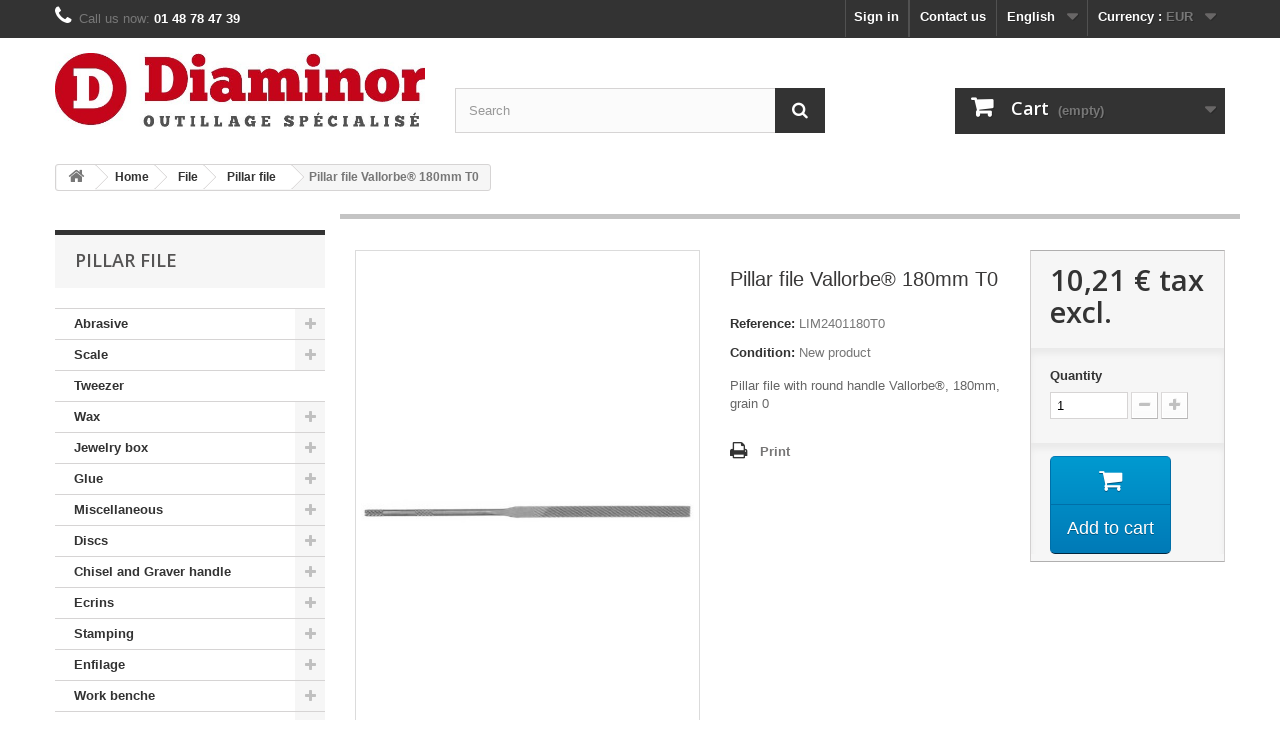

--- FILE ---
content_type: text/html; charset=utf-8
request_url: https://www.diaminor.com/en/lime-aiguille-pilier/1010-lime-aiguille-pilier-180mm-t0.html
body_size: 15103
content:
<!DOCTYPE HTML> <!--[if lt IE 7]><html class="no-js lt-ie9 lt-ie8 lt-ie7" lang="en-us"><![endif]--> <!--[if IE 7]><html class="no-js lt-ie9 lt-ie8 ie7" lang="en-us"><![endif]--> <!--[if IE 8]><html class="no-js lt-ie9 ie8" lang="en-us"><![endif]--> <!--[if gt IE 8]><html class="no-js ie9" lang="en-us"><![endif]--><html lang="en-us"><head><meta charset="utf-8" /><title>Pillar file Vallorbe® 180mm T0 - Diaminor</title><meta name="description" content="Pillar file with round handle Vallorbe®, 180mm, grain 0" /><meta name="generator" content="PrestaShop" /><meta name="robots" content="index,follow" /><meta name="viewport" content="width=device-width, minimum-scale=0.25, maximum-scale=1.6, initial-scale=1.0" /><meta name="apple-mobile-web-app-capable" content="yes" /><link rel="icon" type="image/vnd.microsoft.icon" href="/img/favicon.ico?1759830086" /><link rel="shortcut icon" type="image/x-icon" href="/img/favicon.ico?1759830086" /><link rel="stylesheet" href="/themes/default-bootstrap/css/global.css" type="text/css" media="all" /><link rel="stylesheet" href="/themes/default-bootstrap/css/autoload/highdpi.css" type="text/css" media="all" /><link rel="stylesheet" href="/themes/default-bootstrap/css/autoload/responsive-tables.css" type="text/css" media="all" /><link rel="stylesheet" href="/themes/default-bootstrap/css/autoload/uniform.default.css" type="text/css" media="all" /><link rel="stylesheet" href="/js/jquery/plugins/fancybox/jquery.fancybox.css" type="text/css" media="all" /><link rel="stylesheet" href="/themes/default-bootstrap/css/product.css" type="text/css" media="all" /><link rel="stylesheet" href="/themes/default-bootstrap/css/print.css" type="text/css" media="print" /><link rel="stylesheet" href="/js/jquery/plugins/bxslider/jquery.bxslider.css" type="text/css" media="all" /><link rel="stylesheet" href="/js/jquery/plugins/jqzoom/jquery.jqzoom.css" type="text/css" media="all" /><link rel="stylesheet" href="/modules/creativeelements/views/lib/font-awesome/css/font-awesome.min.css?v=4.7.0" type="text/css" media="all" /><link rel="stylesheet" href="/modules/creativeelements/views/css/animations.min.css?v=1.0.12" type="text/css" media="all" /><link rel="stylesheet" href="/modules/creativeelements/views/css/frontend.min.css?v=1.0.12" type="text/css" media="all" /><link rel="stylesheet" href="/themes/default-bootstrap/css/modules/blockbestsellers/blockbestsellers.css" type="text/css" media="all" /><link rel="stylesheet" href="/themes/default-bootstrap/css/modules/blocknewproducts/blocknewproducts.css" type="text/css" media="all" /><link rel="stylesheet" href="/themes/default-bootstrap/css/modules/blocksearch/blocksearch.css" type="text/css" media="all" /><link rel="stylesheet" href="/js/jquery/plugins/autocomplete/jquery.autocomplete.css" type="text/css" media="all" /><link rel="stylesheet" href="/themes/default-bootstrap/css/modules/blockspecials/blockspecials.css" type="text/css" media="all" /><link rel="stylesheet" href="/themes/default-bootstrap/css/modules/blocktags/blocktags.css" type="text/css" media="all" /><link rel="stylesheet" href="/themes/default-bootstrap/css/modules/blockuserinfo/blockuserinfo.css" type="text/css" media="all" /><link rel="stylesheet" href="/themes/default-bootstrap/css/modules/blockcart/blockcart.css" type="text/css" media="all" /><link rel="stylesheet" href="/themes/default-bootstrap/css/modules/blockcategories/blockcategories.css" type="text/css" media="all" /><link rel="stylesheet" href="/themes/default-bootstrap/css/modules/blockcurrencies/blockcurrencies.css" type="text/css" media="all" /><link rel="stylesheet" href="/themes/default-bootstrap/css/modules/homefeatured/homefeatured.css" type="text/css" media="all" /><link rel="stylesheet" href="/themes/default-bootstrap/css/modules/blocklanguages/blocklanguages.css" type="text/css" media="all" /><link rel="stylesheet" href="/themes/default-bootstrap/css/modules/blockviewed/blockviewed.css" type="text/css" media="all" /><link rel="stylesheet" href="/themes/default-bootstrap/css/modules/blockcontact/blockcontact.css" type="text/css" media="all" /><link rel="stylesheet" href="/modules/themeconfigurator/css/hooks.css" type="text/css" media="all" /><link rel="stylesheet" href="/modules/quickpass/views/css/quickpass.fo.css" type="text/css" media="all" /><link rel="stylesheet" href="/themes/default-bootstrap/css/modules/blocknewsletter/blocknewsletter.css" type="text/css" media="all" /><link rel="stylesheet" href="/modules/lpsproaccount/views/css/lpsproaccount.css" type="text/css" media="all" /><link rel="stylesheet" href="/themes/default-bootstrap/css/product_list.css" type="text/css" media="all" /> <script type="text/javascript">/* <![CDATA[ */;var CUSTOMIZE_TEXTFIELD=1;var FancyboxI18nClose='Close';var FancyboxI18nNext='Next';var FancyboxI18nPrev='Previous';var PS_CATALOG_MODE=false;var ajax_allowed=true;var ajaxsearch=true;var allowBuyWhenOutOfStock=true;var attribute_anchor_separator='-';var attributesCombinations=[];var availableLaterValue='';var availableNowValue='';var baseDir='https://www.diaminor.com/';var baseUri='https://www.diaminor.com/';var blocksearch_type='top';var ceFrontendConfig={"isEditMode":"","stretchedSectionContainer":null,"is_rtl":false};var contentOnly=false;var currency={"id":1,"name":"Euro","iso_code":"EUR","iso_code_num":"978","sign":"\u20ac","blank":"1","conversion_rate":"1.000000","deleted":"0","format":"2","decimals":"1","active":"1","prefix":"","suffix":" \u20ac","id_shop_list":null,"force_id":false};var currencyBlank=1;var currencyFormat=2;var currencyRate=1;var currencySign='€';var currentDate='2026-01-24 19:47:47';var customerGroupWithoutTax=false;var customizationFields=false;var customizationId=null;var customizationIdMessage='Customization #';var default_eco_tax=0;var delete_txt='Delete';var displayList=false;var displayPrice=1;var doesntExist='This combination does not exist for this product. Please select another combination.';var doesntExistNoMore='This product is no longer in stock';var doesntExistNoMoreBut='with those attributes but is available with others.';var ecotaxTax_rate=0;var fieldRequired='Please fill in all the required fields before saving your customization.';var freeProductTranslation='Free!';var freeShippingTranslation='Free shipping!';var generated_date=1769280466;var groupReduction=0;var hasDeliveryAddress=false;var highDPI=true;var idDefaultImage=2964;var id_lang=1;var id_product=1010;var img_dir='https://www.diaminor.com/themes/default-bootstrap/img/';var img_prod_dir='https://www.diaminor.com/img/p/';var img_ps_dir='https://www.diaminor.com/img/';var instantsearch=false;var isGuest=0;var isLogged=0;var isMobile=false;var jqZoomEnabled=true;var maxQuantityToAllowDisplayOfLastQuantityMessage=0;var minimalQuantity=1;var noTaxForThisProduct=false;var oosHookJsCodeFunctions=[];var page_name='product';var placeholder_blocknewsletter='Enter your e-mail';var priceDisplayMethod=1;var priceDisplayPrecision=2;var productAvailableForOrder=true;var productBasePriceTaxExcl=10.21;var productBasePriceTaxExcluded=10.21;var productBasePriceTaxIncl=12.252;var productHasAttributes=false;var productPrice=10.21;var productPriceTaxExcluded=10.21;var productPriceTaxIncluded=12.252;var productPriceWithoutReduction=10.21;var productReference='LIM2401180T0';var productShowPrice=true;var productUnitPriceRatio=0;var product_fileButtonHtml='Choose File';var product_fileDefaultHtml='No file selected';var product_specific_price=[];var qp_ajax='/modules/quickpass/ajax.php';var quantitiesDisplayAllowed=false;var quantityAvailable=0;var quickView=true;var reduction_percent=0;var reduction_price=0;var removingLinkText='remove this product from my cart';var roundMode=2;var search_url='https://www.diaminor.com/en/search';var specific_currency=false;var specific_price=0;var static_token='630252bea5cb39c043a3cec7e7916fdf';var stock_management=0;var taxRate=20;var toBeDetermined='To be determined';var token='630252bea5cb39c043a3cec7e7916fdf';var uploading_in_progress='Uploading in progress, please be patient.';var usingSecureMode=true;/* ]]> */</script> <script type="text/javascript" src="https://www.diaminor.com/themes/default-bootstrap/cache/v_67_505919e78d5bcf1b1cd6f4b2fe96c89e.js"></script> <link rel="stylesheet" href="//fonts.googleapis.com/css?family=Open+Sans:300,600&amp;subset=latin,latin-ext" type="text/css" media="all" /> <!--[if IE 8]> <script src="https://oss.maxcdn.com/libs/html5shiv/3.7.0/html5shiv.js"></script> <script src="https://oss.maxcdn.com/libs/respond.js/1.3.0/respond.min.js"></script> <![endif]--></head><body id="product" class="product product-1010 product-lime-aiguille-pilier-180mm-t0 category-179 category-lime-aiguille-pilier show-left-column hide-right-column lang_en"><div id="page"><div class="header-container"> <header id="header"><div class="nav"><div class="container"><div class="row"> <nav><div id="currencies-block-top"><form id="setCurrency" action="/en/lime-aiguille-pilier/1010-lime-aiguille-pilier-180mm-t0.html" method="post"><div class="current"> <input type="hidden" name="id_currency" id="id_currency" value=""/> <input type="hidden" name="SubmitCurrency" value="" /> <span class="cur-label">Currency :</span> <strong>EUR</strong></div><ul id="first-currencies" class="currencies_ul toogle_content"><li > <a href="javascript:setCurrency(2);" rel="nofollow" title="Dollar (USD)"> Dollar (USD) </a></li><li class="selected"> <a href="javascript:setCurrency(1);" rel="nofollow" title="Euro (EUR)"> Euro (EUR) </a></li><li > <a href="javascript:setCurrency(3);" rel="nofollow" title="Pound (GBP)"> Pound (GBP) </a></li></ul></form></div><div id="languages-block-top" class="languages-block"><div class="current"> <span>English</span></div><ul id="first-languages" class="languages-block_ul toogle_content"><li class="selected"> <span>English</span></li><li > <a href="https://www.diaminor.com/fr/lime-aiguille-pilier/1010-lime-aiguille-pilier-180mm-t0.html" title="Français (French)" rel="alternate" hreflang="fr"> <span>Français</span> </a></li></ul></div><div id="contact-link" > <a href="https://www.diaminor.com/en/contact-us" title="Contact us">Contact us</a></div> <span class="shop-phone"> <i class="icon-phone"></i>Call us now: <strong>01 48 78 47 39</strong> </span><div class="header_user_info"> <a class="login" href="https://www.diaminor.com/en/my-account" rel="nofollow" title="Log in to your customer account"> Sign in </a></div></nav></div></div></div><div><div class="container"><div class="row"><div id="header_logo"> <a href="https://www.diaminor.com/" title="Diaminor"> <img class="logo img-responsive" src="https://www.diaminor.com/img/diaminor-logo-1497376062.jpg" alt="Diaminor" width="699" height="139"/> </a></div><div id="search_block_top" class="col-sm-4 clearfix"><form id="searchbox" method="get" action="//www.diaminor.com/en/search" > <input type="hidden" name="controller" value="search" /> <input type="hidden" name="orderby" value="position" /> <input type="hidden" name="orderway" value="desc" /> <input class="search_query form-control" type="text" id="search_query_top" name="search_query" placeholder="Search" value="" /> <button type="submit" name="submit_search" class="btn btn-default button-search"> <span>Search</span> </button></form></div><div class="col-sm-4 clearfix"><div class="shopping_cart"> <a href="https://www.diaminor.com/en/quick-order" title="View my shopping cart" rel="nofollow"> <b>Cart</b> <span class="ajax_cart_quantity unvisible">0</span> <span class="ajax_cart_product_txt unvisible">Product</span> <span class="ajax_cart_product_txt_s unvisible">Products</span> <span class="ajax_cart_total unvisible"> </span> <span class="ajax_cart_no_product">(empty)</span> </a><div class="cart_block block exclusive"><div class="block_content"><div class="cart_block_list"><p class="cart_block_no_products"> No products</p><div class="cart-prices"><div class="cart-prices-line first-line"> <span class="price cart_block_shipping_cost ajax_cart_shipping_cost unvisible"> To be determined </span> <span class="unvisible"> Shipping </span></div><div class="cart-prices-line last-line"> <span class="price cart_block_total ajax_block_cart_total">0,00 €</span> <span>Total</span></div><p> Prices are tax excluded</p></div><p class="cart-buttons"> <a id="button_order_cart" class="btn btn-default button button-small" href="https://www.diaminor.com/en/quick-order" title="Check out" rel="nofollow"> <span> Check out<i class="icon-chevron-right right"></i> </span> </a></p></div></div></div></div></div><div id="layer_cart"><div class="clearfix"><div class="layer_cart_product col-xs-12 col-md-6"> <span class="cross" title="Close window"></span> <span class="title"> <i class="icon-check"></i>Product successfully added to your shopping cart </span><div class="product-image-container layer_cart_img"></div><div class="layer_cart_product_info"> <span id="layer_cart_product_title" class="product-name"></span> <span id="layer_cart_product_attributes"></span><div> <strong class="dark">Quantity</strong> <span id="layer_cart_product_quantity"></span></div><div> <strong class="dark">Total</strong> <span id="layer_cart_product_price"></span></div></div></div><div class="layer_cart_cart col-xs-12 col-md-6"> <span class="title"> <span class="ajax_cart_product_txt_s unvisible"> There are <span class="ajax_cart_quantity">0</span> items in your cart. </span> <span class="ajax_cart_product_txt "> There is 1 item in your cart. </span> </span><div class="layer_cart_row"> <strong class="dark"> Total products (tax excl.) </strong> <span class="ajax_block_products_total"> </span></div><div class="layer_cart_row"> <strong class="dark unvisible"> Total shipping&nbsp;(tax excl.) </strong> <span class="ajax_cart_shipping_cost unvisible"> To be determined </span></div><div class="layer_cart_row"> <strong class="dark"> Total (tax excl.) </strong> <span class="ajax_block_cart_total"> </span></div><div class="button-container"> <span class="continue btn btn-default button exclusive-medium" title="Continue shopping"> <span> <i class="icon-chevron-left left"></i>Continue shopping </span> </span> <a class="btn btn-default button button-medium" href="https://www.diaminor.com/en/quick-order" title="Proceed to checkout" rel="nofollow"> <span> Proceed to checkout<i class="icon-chevron-right right"></i> </span> </a></div></div></div><div class="crossseling"></div></div><div class="layer_cart_overlay"></div><div id=""><div style="display:none"><div id="quickpass"><form method="POST"><p class="h4">Enter your registered email address</p> <br /><div> <input type="email" class="form-control qp_email" name="qp_email" id="qp_email" value="" placeholder="" /> <br /> <span class="input-group-btn"> <button name="qp_passreco" id="qp_passreco" type="button" class="btn btn-secondary">Recover</button> </span><div class="clearfix"></div></div><div class="clearfix"></div> <label class="alert" id="resltmsg"></label></form><div class="overlay forcehide"><img src="/modules/quickpass/views/img/indicator_bar.gif" alt="Processing" title="Processing" /></div></div></div></div></div></div></div> </header></div><div class="columns-container"><div id="columns" class="container"><div class="breadcrumb clearfix"> <a class="home" href="https://www.diaminor.com/" title="Return to Home"><i class="icon-home"></i></a> <span class="navigation-pipe">&gt;</span> <span class="navigation_page"><span itemscope itemtype="http://data-vocabulary.org/Breadcrumb"><a itemprop="url" href="https://www.diaminor.com/en/2-home" title="Home" ><span itemprop="title">Home</span></a></span><span class="navigation-pipe">></span><span itemscope itemtype="http://data-vocabulary.org/Breadcrumb"><a itemprop="url" href="https://www.diaminor.com/en/170-limes-" title="File" ><span itemprop="title">File</span></a></span><span class="navigation-pipe">></span><span itemscope itemtype="http://data-vocabulary.org/Breadcrumb"><a itemprop="url" href="https://www.diaminor.com/en/179-lime-aiguille-pilier" title="Pillar file " ><span itemprop="title">Pillar file </span></a></span><span class="navigation-pipe">></span>Pillar file Vallorbe® 180mm T0</span></div><div id="slider_row" class="row"></div><div class="row"><div id="left_column" class="column col-xs-12 col-sm-3"><div id="categories_block_left" class="block"><h2 class="title_block"> Pillar file</h2><div class="block_content"><ul class="tree dhtml"><li > <a href="https://www.diaminor.com/en/150-abrasive" title=""> Abrasive </a><ul><li > <a href="https://www.diaminor.com/en/151-hermes" title=""> Hermès Abrasives </a></li><li > <a href="https://www.diaminor.com/en/154-norton" title=""> NORTON Abrasives </a></li><li > <a href="https://www.diaminor.com/en/317-moore-discs" title=""> Moore&#039;s discs </a><ul><li > <a href="https://www.diaminor.com/en/318-disques-moore-s" title=""> Moore&#039;s discs </a></li><li class="last"> <a href="https://www.diaminor.com/en/319-waterproof-moore-s-discs" title=""> Waterproof Moore&#039;s discs </a></li></ul></li><li > <a href="https://www.diaminor.com/en/189-disque-soleil" title=""> Unmounted Habras discs </a></li><li > <a href="https://www.diaminor.com/en/383-roll-sanders" title=""> Roll Sanders </a></li><li > <a href="https://www.diaminor.com/en/457-vigor-s-disc" title=""> Vigor&#039;s disc </a></li><li > <a href="https://www.diaminor.com/en/462-papier-abrasifs" title=""> Papier Abrasifs </a></li><li > <a href="https://www.diaminor.com/en/463-rouleau-papier-abrasifs" title=""> Rouleau Papier Abrasifs </a></li><li > <a href="https://www.diaminor.com/en/177-abrasif-papier-3m-feuille" title=""> 3M abrasive paper sheet </a></li><li > <a href="https://www.diaminor.com/en/178-abrasif-papier-3m-autocollant" title=""> 3M abrasive self adhesive paper sheet </a></li><li > <a href="https://www.diaminor.com/en/344-cabron-de-peau-bergeon-" title=""> Cabron de peau Bergeon ®﻿ </a></li><li class="last"> <a href="https://www.diaminor.com/en/484-cabron-plat-et-triangle" title=""> Cabron plat et triangle </a></li></ul></li><li > <a href="https://www.diaminor.com/en/12-balances" title=""> Scale </a><ul><li > <a href="https://www.diaminor.com/en/93-balance-a-carats-mettler" title=""> METTLER ® scale weight </a></li><li > <a href="https://www.diaminor.com/en/94-balance-a-carat-mettler-" title=""> METTLER ® carat scale </a></li><li > <a href="https://www.diaminor.com/en/566-balance-or-ohaus" title=""> Balance Or OHAUS </a></li><li > <a href="https://www.diaminor.com/en/567-balance-carat-ohaus" title=""> Balance carat OHAUS </a></li><li > <a href="https://www.diaminor.com/en/272-kit-de-determination-de-la-masse-volumique" title=""> Efficient density determination </a></li><li > <a href="https://www.diaminor.com/en/332-plateaux-a-carat-" title=""> Plateaux à carat </a></li><li > <a href="https://www.diaminor.com/en/343-cable-usb-" title=""> Cable USB </a></li><li class="last"> <a href="https://www.diaminor.com/en/470-balance-portative" title=""> Balance portative </a></li></ul></li><li > <a href="https://www.diaminor.com/en/6-brucelles" title=""> Tweezer </a></li><li > <a href="https://www.diaminor.com/en/118-cires" title=""> Wax </a><ul><li > <a href="https://www.diaminor.com/en/122-assortiment-de-fils-de-cire-" title=""> Wax wire assortment </a></li><li > <a href="https://www.diaminor.com/en/123-bloc-de-cire-" title=""> Wax block </a></li><li > <a href="https://www.diaminor.com/en/124-bloc-de-cire-a-sc" title=""> Slice wax block assortment </a></li><li > <a href="https://www.diaminor.com/en/126-feuille-de-cire-" title=""> Pink wax sheet </a></li><li > <a href="https://www.diaminor.com/en/453-set-of-wax-files" title=""> Set of wax files </a></li><li > <a href="https://www.diaminor.com/en/119-tube-de-cire-verte" title=""> Green wax ring tube </a></li><li > <a href="https://www.diaminor.com/en/121-tube-de-cire-violet-" title=""> Purple wax ring tube </a></li><li > <a href="https://www.diaminor.com/en/120-tube-de-cire-bleu" title=""> Blue wax ring tube </a></li><li > <a href="https://www.diaminor.com/en/279-injecteur-de-cire" title=""> Manual pump wax injector </a></li><li > <a href="https://www.diaminor.com/en/128-lampe-a-alcool-avec-meche" title=""> Glass alcohol torch with wick </a></li><li > <a href="https://www.diaminor.com/en/386-duetto-electronical-wax-welder-pen" title=""> Duetto®﻿ electronical wax-welder pen </a></li><li > <a href="https://www.diaminor.com/en/140-manches-et-lames-de-bistouris" title=""> Stainless steel knife handle and blades </a></li><li > <a href="https://www.diaminor.com/en/139-stylos-speedy-wax" title=""> Speedy Wax pen </a></li><li > <a href="https://www.diaminor.com/en/325-saws-for-wax" title=""> Saws for wax </a></li><li > <a href="https://www.diaminor.com/en/446-wax-carver-set" title=""> Wax carver set </a></li><li > <a href="https://www.diaminor.com/en/141-triboulet-a-cire-1-lame" title=""> Wax mandel </a></li><li > <a href="https://www.diaminor.com/en/127-wax-kleen" title=""> Wax Kleen </a></li><li > <a href="https://www.diaminor.com/en/467-bobine-de-fil-de-cires-bleu" title=""> Bobine de fil de cires bleu </a></li><li class="last"> <a href="https://www.diaminor.com/en/485-resine-de-modelage" title=""> RESINE DE MODELAGE </a></li></ul></li><li > <a href="https://www.diaminor.com/en/261-ecrins" title=""> Jewelry box </a><ul><li class="last"> <a href="https://www.diaminor.com/en/382-wood-boxes-with-hook-" title=""> Wood boxes with hook </a></li></ul></li><li > <a href="https://www.diaminor.com/en/22-colles" title=""> Glue </a><ul><li > <a href="https://www.diaminor.com/en/46-colles-araldite-" title=""> ARALDITE glue </a></li><li > <a href="https://www.diaminor.com/en/45-colle-cyanolit-" title=""> CYANOLIT glue </a></li><li > <a href="https://www.diaminor.com/en/288-colle-pour-lampe-uv" title=""> Glue for UV Lamp </a></li><li > <a href="https://www.diaminor.com/en/373-colle-cleopatre" title=""> Colle Cléopatre </a></li><li class="last"> <a href="https://www.diaminor.com/en/466-colle-loctite" title=""> Colle loctite </a></li></ul></li><li > <a href="https://www.diaminor.com/en/208-divers" title=""> Miscellaneous </a><ul><li > <a href="https://www.diaminor.com/en/454-boxes-aluminium-rectangular" title=""> Boxes aluminium rectangular </a></li><li > <a href="https://www.diaminor.com/en/233-coquilles-en-plastique" title=""> Plastic boxes </a></li><li > <a href="https://www.diaminor.com/en/284-blouse-blanche" title=""> White overall </a></li><li > <a href="https://www.diaminor.com/en/252-boite-a-ouvrage" title=""> Boite à ouvrage </a></li><li > <a href="https://www.diaminor.com/en/253-boite-a-limailles" title=""> Boite à limailles </a></li><li > <a href="https://www.diaminor.com/en/256-buste-pour-collier-en-fonte" title=""> Bust for necklaces </a></li><li > <a href="https://www.diaminor.com/en/234-enveloppes-valeur-declarees" title=""> Declared value envelope </a></li><li > <a href="https://www.diaminor.com/en/236-etiquettes-a-fil" title=""> Label </a></li><li > <a href="https://www.diaminor.com/en/350-brass-reel" title=""> Brass reel </a></li><li > <a href="https://www.diaminor.com/en/352-iron-wire" title=""> Iron wire </a></li><li > <a href="https://www.diaminor.com/en/385-gants" title=""> Gants </a></li><li > <a href="https://www.diaminor.com/en/10-livre" title=""> Book </a></li><li > <a href="https://www.diaminor.com/en/255-machine-pour-agrandir-et-retrecir-les-alliances" title=""> Wedding ring sizer </a></li><li > <a href="https://www.diaminor.com/en/235-papier-de-soie-" title=""> Tissue paper </a></li><li > <a href="https://www.diaminor.com/en/286-soufflet-en-caoutchouc" title=""> Dust blower </a></li><li class="last"> <a href="https://www.diaminor.com/en/329-automatic-center-punch" title=""> Automatic center punch </a></li></ul></li><li > <a href="https://www.diaminor.com/en/376-discs" title=""> Discs </a><ul><li > <a href="https://www.diaminor.com/en/377-diamond-discs" title=""> Diamond discs </a></li><li > <a href="https://www.diaminor.com/en/378-diamond-disc-set" title=""> Diamond disc set </a></li><li class="last"> <a href="https://www.diaminor.com/en/379-disque-a-separer" title=""> Separating discs </a></li></ul></li><li > <a href="https://www.diaminor.com/en/203-echoppes-" title=""> Chisel and Graver handle </a><ul><li > <a href="https://www.diaminor.com/en/205-manches-pour-echoppes" title=""> Wooden graver handle </a></li><li > <a href="https://www.diaminor.com/en/474-echoppe-onglette" title=""> Echoppe onglette </a></li><li > <a href="https://www.diaminor.com/en/476-echoppe-a-bord-plat" title=""> Echoppe à bord plat </a></li><li > <a href="https://www.diaminor.com/en/562-echoppe-onglette-diaminor" title=""> Echoppe onglette DIAMINOR </a></li><li > <a href="https://www.diaminor.com/en/563-echoppe-plate-diaminor" title=""> Echoppe plate DIAMINOR </a></li><li class="last"> <a href="https://www.diaminor.com/en/564-echoppe-onglette-courte-diaminor" title=""> Echoppe onglette courte DIAMINOR </a></li></ul></li><li > <a href="https://www.diaminor.com/en/491-ecrins" title=""> Ecrins </a><ul><li > <a href="https://www.diaminor.com/en/492-ecrins-pour-boucles-d-oreilles" title=""> Ecrins pour boucles d&#039;oreilles </a></li><li > <a href="https://www.diaminor.com/en/493-ecrins-pour-collier" title=""> ECRINS POUR COLLIER </a></li><li > <a href="https://www.diaminor.com/en/497-ecrin-pour-pendentif" title=""> Ecrin pour pendentif </a></li><li > <a href="https://www.diaminor.com/en/499-ecrin-pour-bracelet" title=""> Écrin pour bracelet </a></li><li > <a href="https://www.diaminor.com/en/500-ecrin-pour-bague" title=""> Écrin pour bague </a></li><li > <a href="https://www.diaminor.com/en/501-ecrin-pour-parure" title=""> ÉCRIN POUR PARURE </a></li><li > <a href="https://www.diaminor.com/en/503-plateau-de-presentation" title=""> Plateau de présentation </a></li><li > <a href="https://www.diaminor.com/en/504-coffret-a-pierre" title=""> Coffret à pierre </a></li><li class="last"> <a href="https://www.diaminor.com/en/323-pochette-a-pression" title=""> Pochette à pression </a><ul><li > <a href="https://www.diaminor.com/en/345-pochette-a-pression-pour-collier" title=""> Pochette à pression pour collier </a></li><li > <a href="https://www.diaminor.com/en/346-pochette-ovale-" title=""> Pochette ovale </a></li><li class="last"> <a href="https://www.diaminor.com/en/347-pochette-a-pression-" title=""> Pochette à pression </a></li></ul></li></ul></li><li > <a href="https://www.diaminor.com/en/215-emboutissage" title=""> Stamping </a><ul><li > <a href="https://www.diaminor.com/en/369-utility-bench-stakes" title=""> Utility Bench Stakes </a></li><li > <a href="https://www.diaminor.com/en/216-de-a-emboutir-en-acier" title=""> Hardened steel dapping die cube </a></li><li > <a href="https://www.diaminor.com/en/220-de-a-rainure-en-acier-" title=""> Steel multiform grooves block </a></li><li > <a href="https://www.diaminor.com/en/231-jeu-de-bouterolles" title=""> Set of steel domed punches </a></li><li > <a href="https://www.diaminor.com/en/250-tas-en-acier-" title=""> Anvils </a></li><li class="last"> <a href="https://www.diaminor.com/en/251-tas-a-cambrer" title=""> Steel bench block </a></li></ul></li><li > <a href="https://www.diaminor.com/en/465-enfilage" title=""> Enfilage </a><ul><li > <a href="https://www.diaminor.com/en/240-aiguilles-pour-perles" title=""> Needles for pearl </a></li><li > <a href="https://www.diaminor.com/en/239-cannetille-argent" title=""> Wire assorted pack Silver tone </a></li><li > <a href="https://www.diaminor.com/en/238-cannetille-doree" title=""> Wire assorted pack Gold tone </a></li><li > <a href="https://www.diaminor.com/en/280-carte-aiguille-nylon" title=""> Nylon needles </a></li><li > <a href="https://www.diaminor.com/en/237-cordonnets-de-soie" title=""> Silk thread </a></li><li class="last"> <a href="https://www.diaminor.com/en/482-equarrissoirs" title=""> Equarrissoirs </a></li></ul></li><li > <a href="https://www.diaminor.com/en/211-etablis" title=""> Work benche </a><ul><li > <a href="https://www.diaminor.com/en/212-accessoires-pour-etablis" title=""> Accessories for work benches </a></li><li class="last"> <a href="https://www.diaminor.com/en/214-etablis" title=""> Work benches </a></li></ul></li><li > <a href="https://www.diaminor.com/en/290-etau-limeur" title=""> Etau limeur </a><ul><li > <a href="https://www.diaminor.com/en/227-ceramiques" title=""> Ceramic stick </a></li><li class="last"> <a href="https://www.diaminor.com/en/241-etau-limeur" title=""> Mini hand-filing machine </a></li></ul></li><li > <a href="https://www.diaminor.com/en/273-evier" title=""> Washbasin </a></li><li > <a href="https://www.diaminor.com/en/190-filieres" title=""> Draw-plate </a><ul><li > <a href="https://www.diaminor.com/en/246-filiere-a-etirer-ronde" title=""> Steel round draw-plates </a></li><li > <a href="https://www.diaminor.com/en/247-filiere-en-acier-a-etirer-carre" title=""> Steel square draw-plates </a></li><li > <a href="https://www.diaminor.com/en/249-filiere-en-acier-a-etirer-goutte" title=""> Drop draw-plates </a></li><li > <a href="https://www.diaminor.com/en/248-filiere-en-tungstene" title=""> Round tungsten wire draw die </a></li><li > <a href="https://www.diaminor.com/en/259-taraud" title=""> Steel taps </a></li><li > <a href="https://www.diaminor.com/en/478-filieres-tarauds" title=""> FILIERES TARAUDS </a></li><li class="last"> <a href="https://www.diaminor.com/en/479-porte-filiere" title=""> PORTE FILIERE </a></li></ul></li><li > <a href="https://www.diaminor.com/en/257-fontes" title=""> Casting </a><ul><li > <a href="https://www.diaminor.com/en/33-creusets" title=""> Crucible </a><ul><li > <a href="https://www.diaminor.com/en/116-creusets-carre-" title=""> Squared crucible </a></li><li > <a href="https://www.diaminor.com/en/114-creuset-rond-platine-" title=""> Round platinum crucible </a></li><li class="last"> <a href="https://www.diaminor.com/en/115-tets-a-rotir-" title=""> Silice melting pots </a></li></ul></li><li > <a href="https://www.diaminor.com/en/277-four-en-fonte-electrique" title=""> Electric furnace </a></li><li class="last"> <a href="https://www.diaminor.com/en/258-lingotiere-pour-lingot" title=""> Ingot mould </a></li></ul></li><li > <a href="https://www.diaminor.com/en/540-fraises-et-forets" title=""> Fraises et Forêts </a><ul><li > <a href="https://www.diaminor.com/en/541-fraises-edenta-carbure" title=""> Fraises Edenta carbure </a><ul><li > <a href="https://www.diaminor.com/en/568-fraise-en-carbure-de-tungstene" title=""> Fraise en carbure de Tungstène </a></li><li class="last"> <a href="https://www.diaminor.com/en/569-fraise-boule-en-carbure-de-tungstene-2" title=""> Fraise boule en carbure de Tungstène 2 </a></li></ul></li><li > <a href="https://www.diaminor.com/en/542-forets-guhring" title=""> Forêts Guhring </a></li><li > <a href="https://www.diaminor.com/en/543-support-de-fraises" title=""> Support de fraises </a></li><li > <a href="https://www.diaminor.com/en/544-lubrifiant-cut-lube" title=""> Lubrifiant &quot;Cut Lube&quot; </a></li><li > <a href="https://www.diaminor.com/en/545-porte-foret" title=""> Porte forêt </a></li><li > <a href="https://www.diaminor.com/en/546-fraise-roue-acier-r" title=""> Fraise roue acier R </a></li><li > <a href="https://www.diaminor.com/en/547-fraise-roue-acier-rr" title=""> Fraise roue acier RR </a></li><li > <a href="https://www.diaminor.com/en/548-fraise-roue-k" title=""> Fraise roue K </a></li><li > <a href="https://www.diaminor.com/en/549-fraise-roue-kk" title=""> Fraise roue KK </a></li><li > <a href="https://www.diaminor.com/en/550-fraise-452rf-roue-a-river" title=""> Fraise 452RF roue à river </a></li><li > <a href="https://www.diaminor.com/en/551-fraise-lentille-hh-en-acier" title=""> Fraise lentille HH en acier </a></li><li > <a href="https://www.diaminor.com/en/552-fraise-p-chapeau-chinois-acier" title=""> Fraise P chapeau chinois acier </a></li><li > <a href="https://www.diaminor.com/en/553-fraise-boule-diamantee" title=""> Fraise boule diamantée </a></li><li > <a href="https://www.diaminor.com/en/554-fraise-45-roue-ou-scie" title=""> Fraise 45 roue ou scie </a></li><li > <a href="https://www.diaminor.com/en/555-fraise-acier-roue-y" title=""> Fraise acier roue Y </a></li><li class="last"> <a href="https://www.diaminor.com/en/557-fraise-lentille-ht-en-acier" title=""> Fraise lentille HT en acier </a></li></ul></li><li > <a href="https://www.diaminor.com/en/21-fraises" title=""> Bur and drill </a><ul><li > <a href="https://www.diaminor.com/en/82-foret-acier-busch-203" title=""> Busch steel twist-drill 203 </a></li><li > <a href="https://www.diaminor.com/en/505-fraise-carbure-busch-pavecut-447au" title=""> Fraise carbure BUSCH PAVECUT 447AU </a></li><li > <a href="https://www.diaminor.com/en/50-fraise-" title=""> Busch round steel bur </a></li><li > <a href="https://www.diaminor.com/en/76-foret-helicoidal-carbure-busch-4203" title="The Busch twist drill 4203 made out of finest grain carbide is recommended for pearls and coral which are difficult to cut. This twist has two blades and four grooves for more efficient chip removal and less risk of breaking. Product sold by unit"> Busch carbide twist drill 4203 </a></li><li > <a href="https://www.diaminor.com/en/73-fraise-cone-renverse-acier-busch-2" title=""> Busch inverted cone bur 2 </a></li><li > <a href="https://www.diaminor.com/en/74-fraise-bouton-acier-busch-6" title=""> Busch steel bud bur 6 </a></li><li > <a href="https://www.diaminor.com/en/53-fraise-conique-acier-busch-" title=""> Busch cylindrical stone setting bur 38 </a></li><li > <a href="https://www.diaminor.com/en/55-fraise-scies-circulaires-acier-busch" title=""> Busch steel circular saw bur 231 </a></li><li > <a href="https://www.diaminor.com/en/363-fraise-creuse-acier-" title=""> Fraise creuse acier </a></li><li > <a href="https://www.diaminor.com/en/62-fraise-creuse-en-acier-busch-411-t" title=""> Busch Concave steel bur 411T </a></li><li > <a href="https://www.diaminor.com/en/565-fraise-creuse-conique-411ct" title=""> Fraise creuse conique 411CT </a></li><li > <a href="https://www.diaminor.com/en/64-fraise-ronde-carbure-1-au-busch-" title=""> Busch carbide ball bur 1AU </a></li><li > <a href="https://www.diaminor.com/en/75-fraise-roue-acier-busch-3" title=""> Busch steel wheel bur 3 </a></li><li > <a href="https://www.diaminor.com/en/52-fraise-cylindrique-acier-busch" title=""> Busch cylindrical steel bur 36 </a></li><li > <a href="https://www.diaminor.com/en/83-fraise-conique-acier-busch-38s" title=""> Busch cylindrical stone setting bur 38S </a></li><li > <a href="https://www.diaminor.com/en/51-fraise-creuse-acier-busch" title=""> Busch Concave steel bur 411 </a></li><li > <a href="https://www.diaminor.com/en/57-fraise-roue-acier-busch" title=""> Busch cylindrical steel bur 412 </a></li><li > <a href="https://www.diaminor.com/en/69-fraise-cylindre-pointue" title=""> Busch cylindrical stone setting bur 413 </a></li><li > <a href="https://www.diaminor.com/en/70-fraise-double-cone-hd-busch" title=""> Busch flat bearing cutter 414 </a></li><li > <a href="https://www.diaminor.com/en/49-foret-helicoidal-diamante-busch" title=""> Busch helical diamond drill 8203 </a></li><li > <a href="https://www.diaminor.com/en/558-fraises-lentille-415" title=""> Fraises lentille 415 </a></li><li > <a href="https://www.diaminor.com/en/560-fraise-cylindrique-en-carbure-413au-busch" title=""> Fraise cylindrique en carbure 413AU Busch </a></li><li class="last"> <a href="https://www.diaminor.com/en/561-fraise-414au-double-cone-en-carbure-busch" title=""> Fraise 414AU double cône en carbure Busch </a></li></ul></li><li > <a href="https://www.diaminor.com/en/531-fraises-et-forets-komet" title=""> Fraises et forêts KOMET </a><ul><li > <a href="https://www.diaminor.com/en/532-fraise-boule-en-acier" title=""> Fraise boule en acier </a></li><li > <a href="https://www.diaminor.com/en/533-fraise-cone-renverse-komet" title=""> Fraise cône renversé KOMET </a></li><li > <a href="https://www.diaminor.com/en/534-forets-en-acier-komet" title=""> Forêts en acier KOMET </a></li><li > <a href="https://www.diaminor.com/en/535-fraises-lentille-komet" title=""> Fraises lentille KOMET </a></li><li > <a href="https://www.diaminor.com/en/536-fraises-creuse-komet" title=""> Fraises creuse KOMET </a></li><li > <a href="https://www.diaminor.com/en/537-fraises-roue-komet" title=""> Fraises roue KOMET </a></li><li > <a href="https://www.diaminor.com/en/538-fraises-scie-circulaire-komet" title=""> Fraises scie circulaire KOMET </a></li><li class="last"> <a href="https://www.diaminor.com/en/539-fraises-boule-carbure-komet" title=""> Fraises boule carbure KOMET </a></li></ul></li><li > <a href="https://www.diaminor.com/en/276-galvanoplastie" title=""> Galvanic equipment </a></li><li > <a href="https://www.diaminor.com/en/44-gemologie-" title=""> Gem material </a><ul><li > <a href="https://www.diaminor.com/en/242-boite-a-plis" title=""> Simulated leather wallets </a></li><li > <a href="https://www.diaminor.com/en/20-dichroscope" title=""> Dichroscope </a></li><li > <a href="https://www.diaminor.com/en/440-diamond-stone-washers" title=""> Diamond stone washers </a></li><li > <a href="https://www.diaminor.com/en/165-lampes-uv" title=""> Utility UV lamp </a></li><li > <a href="https://www.diaminor.com/en/278-microscope" title=""> Microscope </a></li><li > <a href="https://www.diaminor.com/en/155-pate-rodico" title=""> Rodico Paste </a></li><li > <a href="https://www.diaminor.com/en/368-plateaux-a-rainures" title=""> Groove&#039;s tray </a></li><li > <a href="https://www.diaminor.com/en/244-sous-main-" title=""> Imitation suede presentation black plate </a></li><li > <a href="https://www.diaminor.com/en/13-polariscopes" title=""> Polariscope </a></li><li > <a href="https://www.diaminor.com/en/164-refract" title=""> Refractometer </a></li><li > <a href="https://www.diaminor.com/en/245-sous-main" title=""> Sorting pads </a></li><li > <a href="https://www.diaminor.com/en/14-spectroscopes" title=""> Spectroscope </a></li><li > <a href="https://www.diaminor.com/en/444-stones-shovel" title=""> Stones shovel </a></li><li > <a href="https://www.diaminor.com/en/342-round-tray" title=""> Round tray </a></li><li > <a href="https://www.diaminor.com/en/361-plis-blancs" title=""> Plis blancs </a></li><li > <a href="https://www.diaminor.com/en/447-chiffon-pour-nettoyer-les-pierres" title=""> Chiffon pour nettoyer les pierres </a></li><li > <a href="https://www.diaminor.com/en/506-kit-de-gemmologie" title=""> kit de gemmologie </a></li><li class="last"> <a href="https://www.diaminor.com/en/507-lampe-de-base" title=""> LAMPE DE BASE </a></li></ul></li><li > <a href="https://www.diaminor.com/en/18-horlogerie" title=""> Horology </a></li><li > <a href="https://www.diaminor.com/en/209-laminoir" title=""> Rolling mill </a><ul><li > <a href="https://www.diaminor.com/en/275-banc-a-etirer" title=""> Draw benches </a></li><li class="last"> <a href="https://www.diaminor.com/en/274-laminoirs" title=""> Rolling mills </a></li></ul></li><li > <a href="https://www.diaminor.com/en/5-lampes" title=""> Lighting </a></li><li > <a href="https://www.diaminor.com/en/170-limes-" title=""> File </a><ul><li > <a href="https://www.diaminor.com/en/351-lime-cabrons-" title=""> Lime cabrons </a></li><li > <a href="https://www.diaminor.com/en/179-lime-aiguille-pilier" class="selected" title=""> Pillar file </a></li><li > <a href="https://www.diaminor.com/en/175-half-round-file" title=""> Half round file </a></li><li > <a href="https://www.diaminor.com/en/176-lime-aiguille-feuille-de-sauge" title=""> Crossing file </a></li><li > <a href="https://www.diaminor.com/en/171-lime-aiguille-triangle" title=""> Three square file </a></li><li > <a href="https://www.diaminor.com/en/172-lime-aiguille-carre" title=""> Square file </a></li><li > <a href="https://www.diaminor.com/en/173-lime-aiguille-ronde" title=""> Round file </a></li><li > <a href="https://www.diaminor.com/en/174-lime-aiguille-barrette" title=""> Barrette file </a></li><li > <a href="https://www.diaminor.com/en/180-lime-feuille-de-sauge-manche-carre" title=""> Crossing file with square handle </a></li><li > <a href="https://www.diaminor.com/en/181-lime-barrette-manche-carre" title=""> Barrette file with square handle </a></li><li > <a href="https://www.diaminor.com/en/182-lime-triangulaire-manche-carre" title=""> Three square file with square handle </a></li><li > <a href="https://www.diaminor.com/en/183-lime-carre-manche-carre" title=""> Square file with square handle </a></li><li > <a href="https://www.diaminor.com/en/184-lime-ronde-manche-carre" title=""> Round file with square handle </a></li><li > <a href="https://www.diaminor.com/en/341-lime-aiguille-diamantee" title=""> Lime aiguille diamantée </a></li><li > <a href="https://www.diaminor.com/en/194-lime-barrette" title=""> Barrette file </a></li><li > <a href="https://www.diaminor.com/en/185-lime-carrelette" title=""> Carrelette tail file </a></li><li > <a href="https://www.diaminor.com/en/186-lime-triangulaire-a-queue" title=""> Knife tail file </a></li><li > <a href="https://www.diaminor.com/en/187-lime-triangulaire-effilee" title=""> Sharp three square file </a></li><li > <a href="https://www.diaminor.com/en/198-lime-dem" title=""> Half round file </a></li><li > <a href="https://www.diaminor.com/en/197-lime-mi-ronde" title=""> Double half round file </a></li><li > <a href="https://www.diaminor.com/en/199-lime-demi-ronde-effilee" title=""> Half round sharp file </a></li><li > <a href="https://www.diaminor.com/en/200-lime-demi-ronde-tres-effilee" title=""> Extra sharp half round file </a></li><li > <a href="https://www.diaminor.com/en/201-lime-feuille-de-sauge" title=""> Crossing file </a></li><li > <a href="https://www.diaminor.com/en/202-lime-ovale" title=""> Oval file </a></li><li > <a href="https://www.diaminor.com/en/334-regular-pilar-file" title=""> Regular pilar file, 2 side cut </a></li><li > <a href="https://www.diaminor.com/en/335-lime-triangle-tres-effilee" title=""> Lime triangle très éffilée </a></li><li class="last"> <a href="https://www.diaminor.com/en/336-lime-plate-multifile" title=""> Lime plate Multifile </a></li></ul></li><li > <a href="https://www.diaminor.com/en/4-loupes" title=""> Magnifier </a><ul><li > <a href="https://www.diaminor.com/en/468-loupe-a-oeil" title=""> Loupe à oeil </a></li><li class="last"> <a href="https://www.diaminor.com/en/469-loupe-casque" title=""> Loupe casque </a></li></ul></li><li > <a href="https://www.diaminor.com/en/310-machine-a-vapeur-" title=""> Steam cleaning machine </a></li><li > <a href="https://www.diaminor.com/en/130-manches" title=""> Handle </a></li><li > <a href="https://www.diaminor.com/en/79-mandrin" title=""> Mandrel </a><ul><li > <a href="https://www.diaminor.com/en/80-mandrins-busch" title=""> Busch mandrel </a></li><li > <a href="https://www.diaminor.com/en/232-mandrins-queue-de-cochon" title=""> Spindle mandrel </a></li><li > <a href="https://www.diaminor.com/en/353-mandrin-pour-tour-a-polir" title=""> Mandrin pour tour à polir </a></li><li > <a href="https://www.diaminor.com/en/384-mandrins-porte-mouche" title=""> Mandrins porte mouche </a></li><li > <a href="https://www.diaminor.com/en/393-stainless-steel-precision-mandrels-for-eve-pins" title=""> Stainless steel precision mandrels for Eve pins </a></li><li > <a href="https://www.diaminor.com/en/448-mandrins-bouterolles" title=""> Mandrins bouterolles </a></li><li > <a href="https://www.diaminor.com/en/449-mandrins-pour-disques-de-polissage-" title=""> Mandrins pour disques de polissage </a></li><li > <a href="https://www.diaminor.com/en/450-mandrin-queue-de-cochon" title=""> Mandrin queue de cochon </a></li><li class="last"> <a href="https://www.diaminor.com/en/451-mandrin-pour-pointe-caoutchouc" title=""> Mandrin pour pointe caoutchouc </a></li></ul></li><li > <a href="https://www.diaminor.com/en/97-mesures-" title=""> Measure </a><ul><li > <a href="https://www.diaminor.com/en/372-baguiers" title=""> Baguiers </a></li><li > <a href="https://www.diaminor.com/en/11-baguiers-triboulets" title=""> Ring sizers and ring sticks </a></li><li > <a href="https://www.diaminor.com/en/9-calibres" title=""> Stones gauge </a></li><li > <a href="https://www.diaminor.com/en/98-leveridge-" title=""> Gemstone gauge </a></li><li > <a href="https://www.diaminor.com/en/221-pieds-a-coulisses" title=""> Calipers </a></li><li > <a href="https://www.diaminor.com/en/160-reglets" title=""> Steel ruler inox </a></li><li class="last"> <a href="https://www.diaminor.com/en/260-tamis" title=""> Diamond sieves </a></li></ul></li><li > <a href="https://www.diaminor.com/en/226-micromoteurs" title=""> Micromotor </a><ul><li > <a href="https://www.diaminor.com/en/520-nsk" title=""> NSK </a></li><li class="last"> <a href="https://www.diaminor.com/en/522-maxima" title=""> Maxima </a></li></ul></li><li > <a href="https://www.diaminor.com/en/291-microscope" title=""> Microscope </a><ul><li > <a href="https://www.diaminor.com/en/292-microscope-euromex" title=""> EUROMEX® microscope </a></li><li > <a href="https://www.diaminor.com/en/293-microscope-optika" title=""> OPTIKA® microscope </a></li><li class="last"> <a href="https://www.diaminor.com/en/294-microscope-eickhorst" title=""> EICKHORST® microscope </a></li></ul></li><li > <a href="https://www.diaminor.com/en/26-moteur-suspendu" title=""> Suspended motor </a><ul><li > <a href="https://www.diaminor.com/en/66-moteurs-suspendus-" title=""> Suspended motor </a></li><li > <a href="https://www.diaminor.com/en/67-potences" title=""> Manual shaft hanger </a></li><li > <a href="https://www.diaminor.com/en/163-tour-a-polir-techdent" title=""> Techdent polishing lathe </a></li><li class="last"> <a href="https://www.diaminor.com/en/508-flexible" title=""> FLEXIBLE </a></li></ul></li><li > <a href="https://www.diaminor.com/en/156-outils-a-main" title=""> Hand tool </a></li><li > <a href="https://www.diaminor.com/en/25-pieces-a-main-maillet" title=""> Hand piece and mallet </a><ul><li > <a href="https://www.diaminor.com/en/349-piece-a-main-et-maillet" title=""> Hand piece and mallet </a></li><li class="last"> <a href="https://www.diaminor.com/en/348-nez-pour-piece-a-main" title=""> Nez pour pièce à main </a></li></ul></li><li > <a href="https://www.diaminor.com/en/16-pliers" title=""> Pliers </a><ul><li > <a href="https://www.diaminor.com/en/168-pince" title=""> Pliers </a></li><li > <a href="https://www.diaminor.com/en/48-pinces-antilope-" title=""> Antilope® pliers </a></li><li > <a href="https://www.diaminor.com/en/47-pince-coupante-lindstrom-" title=""> Lindstrom® pliers </a></li><li > <a href="https://www.diaminor.com/en/287-support-pour-pinces" title=""> Pliers stand </a></li><li > <a href="https://www.diaminor.com/en/442-replacement-jaws" title=""> Replacement jaws </a></li><li > <a href="https://www.diaminor.com/en/515-pince-a-morille" title=""> Pince à morille </a></li><li class="last"> <a href="https://www.diaminor.com/en/524-pinces" title=""> Pinces </a></li></ul></li><li > <a href="https://www.diaminor.com/en/42-polissage" title=""> Polishing tools </a><ul><li > <a href="https://www.diaminor.com/en/222-brass-wire-hand-brush" title=""> Brass wire hand brush </a></li><li > <a href="https://www.diaminor.com/en/330-file-cleaner" title=""> File cleaner </a></li><li > <a href="https://www.diaminor.com/en/225-wooden-core-chungking-black-bristle-brush" title=""> Wooden core chungking black bristle brush </a><ul><li > <a href="https://www.diaminor.com/en/223-brosses-circulaires" title=""> Wooden core chungking black bristle brush </a></li><li > <a href="https://www.diaminor.com/en/224-wooden-core-chungking-black-bristle-brush-b" title=""> Wooden core chungking black bristle brush B </a></li><li class="last"> <a href="https://www.diaminor.com/en/365-brosses-circulaire-r" title=""> Wooden core chungking black bristle brush with red center </a></li></ul></li><li > <a href="https://www.diaminor.com/en/362-black-silk-brush" title=""> Black silk brush </a></li><li > <a href="https://www.diaminor.com/en/370-black-silk-cutting-brush" title=""> Black silk cutting brush </a></li><li > <a href="https://www.diaminor.com/en/371-white-goat-cutting-brush" title=""> White goat cutting brush </a></li><li > <a href="https://www.diaminor.com/en/374-silver-grey-horse-hair" title=""> Silver grey horse hair </a></li><li > <a href="https://www.diaminor.com/en/35-mounted-brush" title=""> Mounted brush </a></li><li > <a href="https://www.diaminor.com/en/101-goat-brushes" title=""> Goat brushes </a><ul><li > <a href="https://www.diaminor.com/en/99-white-goat-brush-mounted" title=""> White goat brush mounted </a></li><li class="last"> <a href="https://www.diaminor.com/en/100-double-white-goat-brush-mounted" title=""> Double white goat brush mounted </a></li></ul></li><li > <a href="https://www.diaminor.com/en/102-toro-goat-brushes" title=""> Toro goat brushes </a></li><li > <a href="https://www.diaminor.com/en/103-black-silk-brushes" title=""> Black silk brushes </a></li><li > <a href="https://www.diaminor.com/en/104-white-silk-brushes" title=""> White silk brushes </a></li><li > <a href="https://www.diaminor.com/en/105-muslin-brushes" title=""> Muslin brushes </a></li><li > <a href="https://www.diaminor.com/en/358-melting-silk-brushes-" title=""> Melting silk brushes </a></li><li > <a href="https://www.diaminor.com/en/106-brass-brushes" title=""> Brass brushes </a></li><li > <a href="https://www.diaminor.com/en/107-steel-brushes" title=""> Steel brushes </a></li><li > <a href="https://www.diaminor.com/en/108-felt-brushes" title=""> Felt brushes </a></li><li > <a href="https://www.diaminor.com/en/289-shirting-brushes" title=""> Shirting brushes </a></li><li > <a href="https://www.diaminor.com/en/109-felts-and-ring-buffs" title=""> Felts and ring buffs </a></li><li > <a href="https://www.diaminor.com/en/381-chamois-leather-brush" title=""> Chamois leather brush </a></li><li > <a href="https://www.diaminor.com/en/27-buffs" title=""> Buffs </a><ul><li > <a href="https://www.diaminor.com/en/28-cloth-buffs" title=""> Cloth buffs </a></li><li > <a href="https://www.diaminor.com/en/31-flannel-buffs" title=""> Flannel buffs </a></li><li class="last"> <a href="https://www.diaminor.com/en/32-satiny-brushes" title=""> Satiny brushes </a></li></ul></li><li > <a href="https://www.diaminor.com/en/111-disques-feutre" title=""> Felt knife edge </a></li><li > <a href="https://www.diaminor.com/en/188-disques-coton" title=""> Wooden core cotton brush </a></li><li > <a href="https://www.diaminor.com/en/295-doigt" title=""> Finger in leather and latex </a></li><li > <a href="https://www.diaminor.com/en/112-brosses-en-coton" title=""> Wooden core “Dahlia” cotton brush </a></li><li > <a href="https://www.diaminor.com/en/309-fil-a-polir" title=""> Polishing yarn </a></li><li > <a href="https://www.diaminor.com/en/110-furets" title=""> Black bristle pencil polisher </a></li><li > <a href="https://www.diaminor.com/en/132-jaconas-en-bobine" title=""> Flat polishing thread </a></li><li > <a href="https://www.diaminor.com/en/24-pate-a-polir" title=""> DIALUX® polishing paste </a></li><li > <a href="https://www.diaminor.com/en/43-pate-a-polir-luxor" title=""> LUXOR® paste </a></li><li > <a href="https://www.diaminor.com/en/366-pate-a-polir-polistar" title=""> POLISTAR® polishing paste </a></li><li > <a href="https://www.diaminor.com/en/229-pates-a-polir" title=""> Polishing paste </a></li><li > <a href="https://www.diaminor.com/en/158-pinceaux" title=""> Brushes </a></li><li > <a href="https://www.diaminor.com/en/380-brass-and-steel-brushes" title=""> Brass and steel brushes </a></li><li > <a href="https://www.diaminor.com/en/282-magnetic-polisher" title=""> Magnetic polisher benches </a></li><li > <a href="https://www.diaminor.com/en/283-sableuses" title=""> Blasting units </a></li><li > <a href="https://www.diaminor.com/en/297-stylo-gratte-brosse" title=""> Glassfibre scratch brush pen </a></li><li > <a href="https://www.diaminor.com/en/230-tables-de-polissage" title=""> Polishing benches </a></li><li > <a href="https://www.diaminor.com/en/354-cleaning-product-" title=""> Cleaning product </a></li><li > <a href="https://www.diaminor.com/en/388-ruban-de-protection" title=""> Masking tape </a></li><li class="last"> <a href="https://www.diaminor.com/en/514-pate-a-polir-extrem" title=""> Pâte à polir EXTREM </a></li></ul></li><li > <a href="https://www.diaminor.com/en/300-polissoirs" title=""> Polishers </a><ul><li > <a href="https://www.diaminor.com/en/436-buschco" title=""> Busch&amp;Co </a></li><li > <a href="https://www.diaminor.com/en/398-eve" title=""> EVE </a><ul><li > <a href="https://www.diaminor.com/en/392-cylindre-eve" title=""> Cylindre EVE </a></li><li > <a href="https://www.diaminor.com/en/301-cylindre-occlupol" title=""> Occlupol pin polishers </a><ul><li > <a href="https://www.diaminor.com/en/302-brown-occlupol-pin-polisher" title=""> Brown Occlupol pin polishers </a></li><li > <a href="https://www.diaminor.com/en/303-blue-occlupol-pin-polisher" title=""> Blue Occlupol pin polishers </a></li><li > <a href="https://www.diaminor.com/en/304-black-occlupol-pin-polishers" title=""> Black Occlupol pin polishers </a></li><li > <a href="https://www.diaminor.com/en/305-red-occlupol-pin-polishers" title=""> Red Occlupol pin polishers </a></li><li class="last"> <a href="https://www.diaminor.com/en/306-green-occlupol-pin-polishers" title=""> Green Occlupol pin polishers </a></li></ul></li><li > <a href="https://www.diaminor.com/en/418-lens" title=""> Lens </a></li><li > <a href="https://www.diaminor.com/en/417-polishers" title=""> Polishers </a></li><li > <a href="https://www.diaminor.com/en/394-eve-two-coloured-diamonds-polishers-" title=""> EVE two coloured diamonds polishers </a></li><li > <a href="https://www.diaminor.com/en/395-eve-two-coloured-diamonds-polishers-" title=""> EVE two coloured diamonds polishers </a></li><li > <a href="https://www.diaminor.com/en/397-eve-two-couloured-diamond-lens" title=""> EVE two couloured diamond lens </a></li><li class="last"> <a href="https://www.diaminor.com/en/516-meulette-diablade" title=""> MEULETTE DIABLADE </a></li></ul></li><li > <a href="https://www.diaminor.com/en/399-edenta" title=""> Edenta </a><ul><li > <a href="https://www.diaminor.com/en/357-alphaflex-polishers" title=""> Alphaflex polishers </a></li><li > <a href="https://www.diaminor.com/en/420-polishers" title=""> Polishers </a></li><li > <a href="https://www.diaminor.com/en/401-alphaflex-lens" title=""> Alphaflex lens </a></li><li > <a href="https://www.diaminor.com/en/421-lens" title=""> Lens </a></li><li > <a href="https://www.diaminor.com/en/402-alphaflex-cylinder" title=""> Alphaflex cylinder </a></li><li > <a href="https://www.diaminor.com/en/403-occlupol-cylinder" title=""> Occlupol cylinder </a></li><li > <a href="https://www.diaminor.com/en/422-cylindres" title=""> Cylindres </a></li><li > <a href="https://www.diaminor.com/en/415-diamond-grinder" title=""> Diamond grinder </a></li><li > <a href="https://www.diaminor.com/en/414-mandrel" title=""> Mandrels </a></li><li class="last"> <a href="https://www.diaminor.com/en/517-meulette-ceragloss" title=""> Meulette ceragloss </a></li></ul></li><li > <a href="https://www.diaminor.com/en/423-hagermesinger" title=""> Hager&amp;Mesinger </a><ul><li > <a href="https://www.diaminor.com/en/424-lens" title=""> Lens </a></li><li > <a href="https://www.diaminor.com/en/425-polishers" title=""> Polishers </a></li><li > <a href="https://www.diaminor.com/en/427-bells-polishers" title=""> Bells polishers </a></li><li > <a href="https://www.diaminor.com/en/426-cylinders" title=""> Cylinders </a></li><li class="last"> <a href="https://www.diaminor.com/en/389-pointes-montees-en-corindon" title=""> Mounted corundum polishers </a></li></ul></li><li > <a href="https://www.diaminor.com/en/428-reddish-stone" title=""> Reddish Stone </a><ul><li > <a href="https://www.diaminor.com/en/429-polishers" title=""> Polishers </a></li><li > <a href="https://www.diaminor.com/en/430-lens" title=""> Lens </a></li><li class="last"> <a href="https://www.diaminor.com/en/431-cylinders" title=""> Cylinders </a></li></ul></li><li > <a href="https://www.diaminor.com/en/432-dedeco" title=""> Dedeco </a><ul><li > <a href="https://www.diaminor.com/en/433-lens" title=""> Lens </a></li><li > <a href="https://www.diaminor.com/en/434-polishers" title=""> Polishers </a></li><li class="last"> <a href="https://www.diaminor.com/en/435-cylinders" title=""> Cylinders </a></li></ul></li><li > <a href="https://www.diaminor.com/en/192-disque-polygold" title=""> Polygold 2000 discs </a></li><li > <a href="https://www.diaminor.com/en/391-flexi-polishing-discs" title=""> Flexi polishing discs </a></li><li > <a href="https://www.diaminor.com/en/322-shofu-lens" title=""> Shofu lens </a></li><li > <a href="https://www.diaminor.com/en/321-shofu-polishers" title=""> Shofu polishers </a></li><li class="last"> <a href="https://www.diaminor.com/en/513-agilo" title=""> Agilo </a></li></ul></li><li > <a href="https://www.diaminor.com/en/133-produits-chimiques" title=""> Chemical product </a></li><li > <a href="https://www.diaminor.com/en/146-sachets" title=""> Ziplock bag </a></li><li > <a href="https://www.diaminor.com/en/19-porte-scies-bocfils" title=""> Saw </a><ul><li > <a href="https://www.diaminor.com/en/149-bocfil" title=""> Bocfil </a></li><li > <a href="https://www.diaminor.com/en/147-steel-strip-saw-for-bocfil" title=""> Steel strip saw for Bocfil Vallorbe®, set of 12 </a></li><li > <a href="https://www.diaminor.com/en/148-steel-strip-saw-for-bocfil" title=""> Steel strip saw for Bocfil Vallorbe® set of 10 </a></li><li > <a href="https://www.diaminor.com/en/333-horico-saws" title=""> Horico Saws </a></li><li class="last"> <a href="https://www.diaminor.com/en/367-prior-strip-saws-" title=""> Prior® strip saws </a></li></ul></li><li > <a href="https://www.diaminor.com/en/129-sertissage" title=""> Setting </a><ul><li > <a href="https://www.diaminor.com/en/387-etau-a-cale-en-buis" title=""> Etau à cale en buis </a></li><li > <a href="https://www.diaminor.com/en/441-etau-a-main-metallique-techdent-" title=""> Etau à main métallique Techdent ®﻿ </a><ul><li class="last"> <a href="https://www.diaminor.com/en/458-ciment-de-sertisseur" title=""> Ciment de sertisseur </a></li></ul></li><li > <a href="https://www.diaminor.com/en/360-etau-spherique-pour-graveurs" title=""> Etau sphérique pour graveurs </a></li><li > <a href="https://www.diaminor.com/en/390-endouilloirs-jeu-de-24" title=""> Endouilloirs, jeu de 24 </a></li><li > <a href="https://www.diaminor.com/en/314-grs" title=""> GRS </a></li><li > <a href="https://www.diaminor.com/en/296-fion-tools" title=""> Fion tools </a></li><li > <a href="https://www.diaminor.com/en/298-stone-setting-kit" title=""> Stone setting kit </a></li><li > <a href="https://www.diaminor.com/en/308-grs-diamond-power-home-and-diamond-wheel" title=""> GRS diamond power home and diamond wheel </a></li><li > <a href="https://www.diaminor.com/en/145-beading-tools" title=""> Beading tools </a></li><li > <a href="https://www.diaminor.com/en/445-busch-beading-tools" title=""> Busch®﻿﻿ beading tools </a></li><li > <a href="https://www.diaminor.com/en/143-sharpening-stone" title=""> Sharpening stone </a></li><li > <a href="https://www.diaminor.com/en/243-millegrain-tool-set" title=""> Millegrain tool set </a></li><li > <a href="https://www.diaminor.com/en/443-cheville-a-etau-" title=""> Cheville à étau </a></li><li > <a href="https://www.diaminor.com/en/483-occlusion-spray-green-50ml" title=""> Occlusion spray green 50ml </a></li><li class="last"> <a href="https://www.diaminor.com/en/518-stylo-de-depose" title=""> Stylo de dépose </a></li></ul></li><li > <a href="https://www.diaminor.com/en/134-soudures" title=""> Soldering </a><ul><li > <a href="https://www.diaminor.com/en/213-accessoires-pour-soudure" title=""> Soldering accessories </a></li><li > <a href="https://www.diaminor.com/en/331-pickling-unit-neacid" title=""> Pickling unit NEACID </a></li><li > <a href="https://www.diaminor.com/en/137-chalumeau" title=""> Torches for soldering and brazing </a></li><li > <a href="https://www.diaminor.com/en/326-eyes-protection-" title=""> Eyes protection </a></li><li > <a href="https://www.diaminor.com/en/285-machine-a-souder" title=""> Welding machine </a></li><li > <a href="https://www.diaminor.com/en/327-disposable-ear-loop-face-mask" title=""> Disposable ear loop face mask </a></li><li > <a href="https://www.diaminor.com/en/157-pinceaux" title=""> Brushes </a></li><li > <a href="https://www.diaminor.com/en/34-plaques-a-souder" title=""> Soldering plate </a></li><li > <a href="https://www.diaminor.com/en/135-produits-pour-soudure-" title=""> Solutions for welding </a></li><li class="last"> <a href="https://www.diaminor.com/en/138-troisieme-main" title=""> Third hand </a></li></ul></li><li > <a href="https://www.diaminor.com/en/36-testeurs" title=""> Tester </a><ul><li > <a href="https://www.diaminor.com/en/271-master-stone" title=""> Master stone </a></li><li > <a href="https://www.diaminor.com/en/270-stone-testing-kit" title=""> Stone testing kit </a></li><li class="last"> <a href="https://www.diaminor.com/en/269-testers" title=""> Testers </a></li></ul></li><li class="last"> <a href="https://www.diaminor.com/en/486-ultrasons" title=""> Ultrasons </a><ul><li > <a href="https://www.diaminor.com/en/489-ultrason-elma-p" title=""> Ultrason ELMA P </a></li><li > <a href="https://www.diaminor.com/en/487-ultraasons-elma-s" title=""> Ultraasons ELMA S </a></li><li > <a href="https://www.diaminor.com/en/472-ultra-sons-elma-xtra" title=""> Ultra-Sons ELMA Xtra </a><ul><li class="last"> <a href="https://www.diaminor.com/en/510-elma-xtra" title=""> ELMA XTRA </a></li></ul></li><li > <a href="https://www.diaminor.com/en/519-lessive-pour-utrason" title=""> Lessive pour utrason </a></li><li class="last"> <a href="https://www.diaminor.com/en/521-accessoires-elma" title=""> Accessoires ELMA </a></li></ul></li></ul></div></div><div id="tags_block_left" class="block tags_block"><p class="title_block"> Tags</p><div class="block_content"> <a class="tag_level0 first_item" href="https://www.diaminor.com/en/search?tag=3M" title="More about 3M" > 3M </a> <a class="tag_level0 item" href="https://www.diaminor.com/en/search?tag=abrasive+paper" title="More about abrasive paper" > abrasive paper </a> <a class="tag_level0 item" href="https://www.diaminor.com/en/search?tag=Moore%27s+disc" title="More about Moore&#039;s disc" > Moore&#039;s disc </a> <a class="tag_level0 item" href="https://www.diaminor.com/en/search?tag=habras+disc" title="More about habras disc" > habras disc </a> <a class="tag_level0 item" href="https://www.diaminor.com/en/search?tag=adhesive+paper" title="More about adhesive paper" > adhesive paper </a> <a class="tag_level1 last_item" href="https://www.diaminor.com/en/search?tag=fion+tool" title="More about fion tool" > fion tool </a></div></div></div><div id="center_column" class="center_column col-xs-12 col-sm-9"><div itemscope itemtype="https://schema.org/Product"><meta itemprop="url" content="https://www.diaminor.com/en/lime-aiguille-pilier/1010-lime-aiguille-pilier-180mm-t0.html"><div class="primary_block row"><div class="container"><div class="top-hr"></div></div><div class="pb-left-column col-xs-12 col-sm-4 col-md-5"><div id="image-block" class="clearfix"> <span id="view_full_size"> <a class="jqzoom" title="Pillar file 180mm T0" rel="gal1" href="https://www.diaminor.com/2964-thickbox_default/lime-aiguille-pilier-180mm-t0.jpg"> <img itemprop="image" src="https://www.diaminor.com/2964-large_default/lime-aiguille-pilier-180mm-t0.jpg" title="Pillar file 180mm T0" alt="Pillar file 180mm T0"/> </a> </span></div><div id="views_block" class="clearfix hidden"><div id="thumbs_list"><ul id="thumbs_list_frame"><li id="thumbnail_2964" class="last"> <a href="javascript:void(0);" rel="{gallery: 'gal1', smallimage: 'https://www.diaminor.com/2964-large_default/lime-aiguille-pilier-180mm-t0.jpg',largeimage: 'https://www.diaminor.com/2964-thickbox_default/lime-aiguille-pilier-180mm-t0.jpg'}" title="Pillar file 180mm T0"> <img class="img-responsive" id="thumb_2964" src="https://www.diaminor.com/2964-cart_default/lime-aiguille-pilier-180mm-t0.jpg" alt="Pillar file 180mm T0" title="Pillar file 180mm T0" height="80" width="80" itemprop="image" /> </a></li></ul></div></div></div><div class="pb-center-column col-xs-12 col-sm-4"><h1 itemprop="name">Pillar file Vallorbe® 180mm T0</h1><p id="product_reference"> <label>Reference: </label> <span class="editable" itemprop="sku" content="LIM2401180T0">LIM2401180T0</span></p><p id="product_condition"> <label>Condition: </label><link itemprop="itemCondition" href="https://schema.org/NewCondition"/> <span class="editable">New product</span></p><div id="short_description_block"><div id="short_description_content" class="rte align_justify" itemprop="description"><p><span>Pillar file with round handle Vallorbe®, 180mm, grain 0</span></p></div><p class="buttons_bottom_block"> <a href="javascript:{}" class="button"> More details </a></p></div><p id="availability_statut" style="display: none;"> <span id="availability_value" class="label label-warning">This product is no longer in stock</span></p><p id="availability_date" style="display: none;"> <span id="availability_date_label">Availability date:</span> <span id="availability_date_value"></span></p><div id="oosHook"></div><ul id="usefull_link_block" class="clearfix no-print"><li class="print"> <a href="javascript:print();"> Print </a></li></ul></div><div class="pb-right-column col-xs-12 col-sm-4 col-md-3"><form id="buy_block" action="https://www.diaminor.com/en/cart" method="post"><p class="hidden"> <input type="hidden" name="token" value="630252bea5cb39c043a3cec7e7916fdf" /> <input type="hidden" name="id_product" value="1010" id="product_page_product_id" /> <input type="hidden" name="add" value="1" /> <input type="hidden" name="id_product_attribute" id="idCombination" value="" /></p><div class="box-info-product"><div class="content_prices clearfix"><div><p class="our_price_display" itemprop="offers" itemscope itemtype="https://schema.org/Offer"><span id="our_price_display" class="price" itemprop="price" content="10.21">10,21 €</span> tax excl.<meta itemprop="priceCurrency" content="EUR" /></p><p id="reduction_percent" style="display:none;"><span id="reduction_percent_display"></span></p><p id="reduction_amount" style="display:none"><span id="reduction_amount_display"></span></p><p id="old_price" class="hidden"><span id="old_price_display"><span class="price"></span></span></p></div><div class="clear"></div></div><div class="product_attributes clearfix"><p id="quantity_wanted_p"> <label for="quantity_wanted">Quantity</label> <input type="number" min="1" name="qty" id="quantity_wanted" class="text" value="1" /> <a href="#" data-field-qty="qty" class="btn btn-default button-minus product_quantity_down"> <span><i class="icon-minus"></i></span> </a> <a href="#" data-field-qty="qty" class="btn btn-default button-plus product_quantity_up"> <span><i class="icon-plus"></i></span> </a> <span class="clearfix"></span></p><p id="minimal_quantity_wanted_p" style="display: none;"> The minimum purchase order quantity for the product is <b id="minimal_quantity_label">1</b></p></div><div class="box-cart-bottom"><div><p id="add_to_cart" class="buttons_bottom_block no-print"> <button type="submit" name="Submit" class="exclusive"> <span>Add to cart</span> </button></p></div></div></div></form></div></div> <section class="page-product-box"><h3 class="page-product-heading">More info</h3><div class="rte"><p><span style="font-style:normal;font-size:11px;font-family:Verdana, Arial, Helvetica, sans-serif;">Pillar file with round handle Vallorbe®, 180mm, grain 0</span><span style="font-family:Verdana, Arial, Helvetica, sans-serif;font-size:11px;font-style:normal;"></span></p><p><strong><span style="font-family:Verdana, Arial, Helvetica, sans-serif;font-size:11px;font-style:normal;">Product sold by unit</span></strong></p></div> </section></div></div></div></div></div><div class="footer-container"> <footer id="footer" class="container"><div class="row"><section class="footer-block col-xs-12 col-sm-2" id="block_various_links_footer"><h4>Information</h4><ul class="toggle-footer"><li class="item"> <a href="https://www.diaminor.com/en/prices-drop" title="Specials"> Specials </a></li><li class="item"> <a href="https://www.diaminor.com/en/new-products" title="New products"> New products </a></li><li class="item"> <a href="https://www.diaminor.com/en/best-sales" title="Best sellers"> Best sellers </a></li><li class="item"> <a href="https://www.diaminor.com/en/stores" title="Our stores"> Our stores </a></li><li class="item"> <a href="https://www.diaminor.com/en/contact-us" title="Contact us"> Contact us </a></li><li> <a href="https://www.diaminor.com/en/sitemap" title="Sitemap"> Sitemap </a></li></ul> </section> <section class="bottom-footer col-xs-12"><div> <a class="_blank" href="http://www.prestashop.com"> © 2026 - Ecommerce software by PrestaShop™ </a></div> </section><section id="block_contact_infos" class="footer-block col-xs-12 col-sm-4"><div><h4>Store Information</h4><ul class="toggle-footer"><li> <i class="icon-map-marker"></i>Diaminor, 11 rue de Châteaudun 75009 Paris France</li><li> <i class="icon-phone"></i>Call us now: <span>01 48 78 47 39</span></li><li> <i class="icon-envelope-alt"></i>Email: <span><a href="&#109;&#97;&#105;&#108;&#116;&#111;&#58;%64%69%61%6d%69%6e%6f%72@%64%69%61%6d%69%6e%6f%72.%63%6f%6d" >&#x64;&#x69;&#x61;&#x6d;&#x69;&#x6e;&#x6f;&#x72;&#x40;&#x64;&#x69;&#x61;&#x6d;&#x69;&#x6e;&#x6f;&#x72;&#x2e;&#x63;&#x6f;&#x6d;</a></span></li></ul></div> </section><div id="newsletter_block_left" class="block"><h4>Newsletter</h4><div class="block_content"><form action="//www.diaminor.com/en/" method="post"><div class="form-group" > <input class="inputNew form-control grey newsletter-input" id="newsletter-input" type="text" name="email" size="18" value="Enter your e-mail" /> <button type="submit" name="submitNewsletter" class="btn btn-default button button-small"> <span>Ok</span> </button> <input type="hidden" name="action" value="0" /></div></form></div></div></div> </footer></div></div>
</body></html>